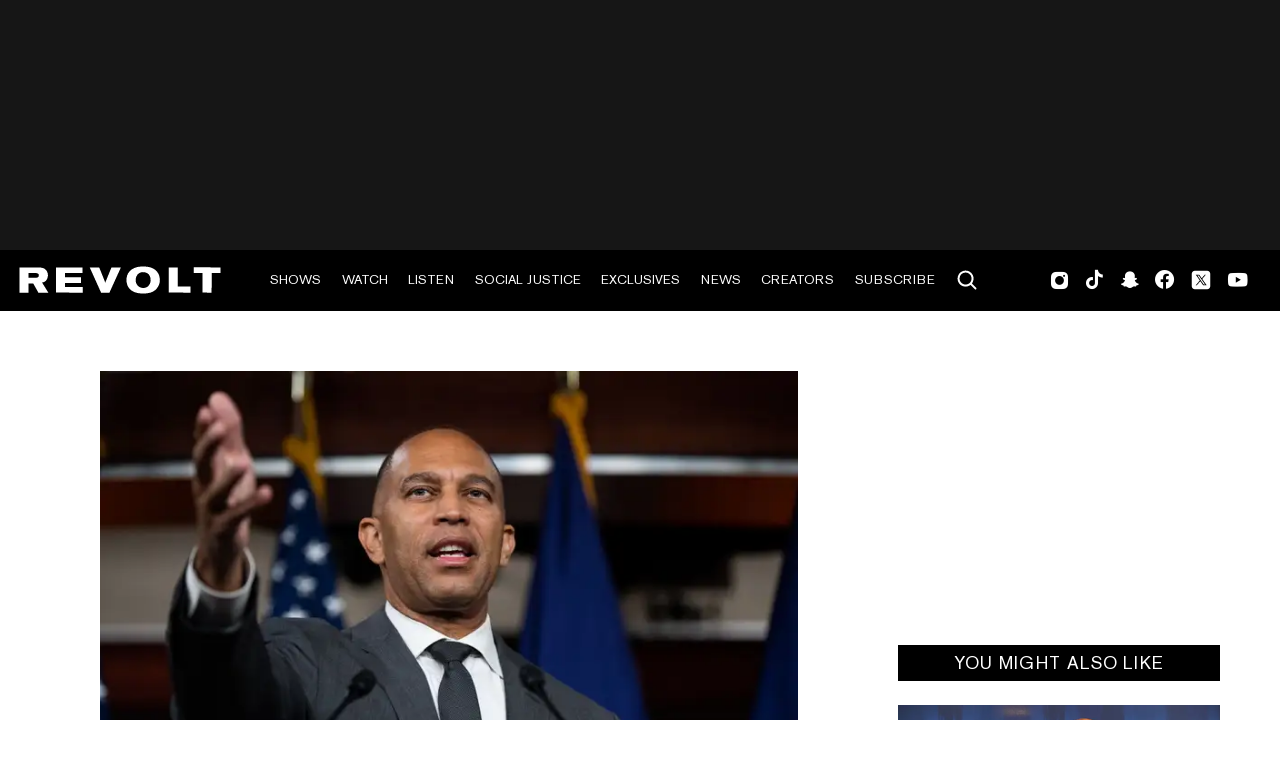

--- FILE ---
content_type: text/html; charset=utf-8
request_url: https://www.revolt.tv/article/2022-11-30/257993/rep-hakeem-jeffries-becomes-the-first-black-leader-of-a-political-party-in-congress
body_size: 2468
content:
<!DOCTYPE html>
<html>
  <head>
    <title>Hakeem Jeffries is the first Black leader of a political party</title>
    <link rel="canonical" href="https://www.revolt.tv/article/2022-11-30/257993/rep-hakeem-jeffries-becomes-the-first-black-leader-of-a-political-party-in-congress">
    <meta name="description" content="Hakeem Jeffries will serve as House minority leader in Congress next year. Continue reading for more details.">
    <meta property="og:title" content="Rep. Hakeem Jeffries becomes the first Black leader of a political party in Congress">
    <meta property="og:description" content="Rep. Hakeem Jeffries will replace House Speaker Nancy Pelosi as the Democratic party&#x27;s leader when the new Congress session begins in January.">
    <meta property="og:url" content="https://www.revolt.tv/article/2022-11-30/257993/rep-hakeem-jeffries-becomes-the-first-black-leader-of-a-political-party-in-congress">
    <meta property="og:image" content="./media_17a4b318d7c84afb4f9117e00270d0478b6888897.jpeg?width=750&#x26;format=jpeg&#x26;optimize=medium">
    <meta property="og:image:secure_url" content="https://www.revolt.tv/article/2022-11-30/257993/media_157c856b53b7cc48c830f41cc6375730772a55c86.jpeg?width=1200&#x26;format=pjpg&#x26;optimize=medium">
    <meta property="og:image:alt" content="Hakeem Jeffries">
    <meta property="article:tag" content="Hakeem Jeffries">
    <meta name="twitter:card" content="summary_large_image">
    <meta name="twitter:title" content="Rep. Hakeem Jeffries becomes the first Black leader of a political party in Congress">
    <meta name="twitter:description" content="Rep. Hakeem Jeffries will replace House Speaker Nancy Pelosi as the Democratic party&#x27;s leader when the new Congress session begins in January.">
    <meta name="twitter:image" content="./media_17a4b318d7c84afb4f9117e00270d0478b6888897.jpeg?width=750&#x26;format=jpeg&#x26;optimize=medium">
    <meta property="og:locale" content="en_US">
    <meta property="og:site_name" content="REVOLT">
    <meta property="og:type" content="article">
    <meta name="robots" content="index, follow">
    <meta name="template" content="article">
    <meta name="main-title" content="Rep. Hakeem Jeffries becomes the first Black leader of a political party in Congress">
    <meta name="dek" content="Rep. Hakeem Jeffries will replace House Speaker Nancy Pelosi as the Democratic party’s leader when the new Congress session begins in January.">
    <meta name="categories" content="News">
    <meta name="author" content="Angelina Velasquez">
    <meta name="published_on" content="2022-11-30 14:22:35">
    <meta name="viewport" content="width=device-width, initial-scale=1">
    <link rel="stylesheet" type="text/css" href="https://htlbid.com/v3/revolt.tv/htlbid.css">
    <script src="/scripts/lib-franklin.js" type="module"></script>
    <script src="/scripts/utils.js" type="module"></script>
    <script src="/scripts/dom-helpers.js" type="module"></script>
    <script src="/components/label-list.js" type="module"></script>
    <script src="/scripts/scripts.js" type="module"></script>
    <script src="/scripts/opensearch-query-builder.js" type="module" async></script>
    <link rel="stylesheet" href="/styles/styles.css">
    <link rel="icon" href="/icons/revolt-r-logo-32x32.png" sizes="32x32">
    <link rel="icon" href="/icons/revolt-r-logo-192x192.png" sizes="192x192">
    <link rel="apple-touch-icon" href="/icons/revolt-r-logo-180x180.png">
    <meta name="msapplication-TileImage" content="/icons/revolt-r-logo-270x270.png">
    <meta name="viewport" content="height=device-height, width=device-width, initial-scale=1.0, minimum-scale=1.0, target-densitydpi=device-dpi"><!-- Google tag (gtag.js) -->
    <script async src="https://www.googletagmanager.com/gtag/js?id=G-1TTCGEWPDD"></script>
    <script>
  window.dataLayer = window.dataLayer || [];
  function gtag(){dataLayer.push(arguments);}
  gtag('js', new Date());

  gtag('config', 'G-1TTCGEWPDD');
</script>
  </head>
  <body>
    <header></header>
    <main>
      <div>
        <div class="featured-image">
          <div>
            <div>Image</div>
            <div>
              <picture>
                <source type="image/webp" srcset="./media_157c856b53b7cc48c830f41cc6375730772a55c86.jpeg?width=2000&#x26;format=webply&#x26;optimize=medium" media="(min-width: 600px)">
                <source type="image/webp" srcset="./media_157c856b53b7cc48c830f41cc6375730772a55c86.jpeg?width=750&#x26;format=webply&#x26;optimize=medium">
                <source type="image/jpeg" srcset="./media_157c856b53b7cc48c830f41cc6375730772a55c86.jpeg?width=2000&#x26;format=jpeg&#x26;optimize=medium" media="(min-width: 600px)">
                <img loading="lazy" alt="Hakeem Jeffries" src="./media_157c856b53b7cc48c830f41cc6375730772a55c86.jpeg?width=750&#x26;format=jpeg&#x26;optimize=medium" width="1024" height="683">
              </picture>
            </div>
          </div>
          <div>
            <div>Image Credit</div>
            <div>Getty Images</div>
          </div>
          <div>
            <div>Image Alt</div>
            <div>Hakeem Jeffries</div>
          </div>
        </div>
        <p>New York lawmaker Hakeem Jeffries was selected as House Speaker Nancy Pelosi’s successor on Wednesday (Nov. 30). Earlier this month, Pelosi announced she would <a href="/article/2022-11-17/254734/house-speaker-nancy-pelosi-announces-she-is-stepping-down/">not be seeking reelection</a> as her party’s leader. For two decades, the California politician was the top Democrat.</p>
        <p><a href="/article/2021-07-23/48659/mississippi-wants-supreme-court-to-overturn-historic-abortion-rights-decision/">The historic selection</a> makes Jeffries, 52, the first Black leader of a major political party in U.S. history. The next Congress begins on Jan. 3 with Republicans as the majority. Republicans narrowly won control of the legislature during this year’s midterm elections.</p>
        <p>“Today, with immense pride, I stood in front of the House Democratic Caucus <a href="/article/2020-08-12/72280/donald-trump-calls-vice-presidential-candidate-kamala-harris-nasty/">as a candidate</a> for Democratic leader, and I am eternally grateful for the trust my colleagues placed in me with their votes,” said Jeffries in a statement.</p>
        <p>According to CNN, Jeffries hopes to “lead an effort that centers our communication strategy around the messaging principle that values unite, issues divide.” His top priorities include supporting legislation on reproductive rights, <a href="/article/2022-06-08/173124/snoop-dogg-increased-his-weed-rollers-50000-salary/">tackling the nation’s inflation</a> rate, and creating laws to help immigrants become legal citizens.</p>
        <p>With Pelosi vacating her position, that left two additional roles to be filled. Current Assistant Speaker Rep. Katherine Clark will now serve as whip, and Rep. Pete Aguilar will take on Jeffries’ previous role as <a href="/article/2016-11-18/21743/the-battle-for-the-democratic-partys-soul/">Democratic Caucus chairman</a>.</p>
        <p>Pelosi made history when she became the first female House speaker in 2007. In her final run as speaker, the 82-year-old helped lead the charge to hold Former President Donald Trump accountable for his role in encouraging thousands of people to <a href="/article/2022-01-06/147241/biden-jan-6-capitol-riot-anniversary-speech/">storm the Capitol</a> during the Jan. 6, 2021 insurrection.</p>
        <p>The media personality officially <a href="/article/2022-11-16/254316/trump-announces-bid-for-reelection-in-2024/">announced his bid for a second term</a> in the Oval Office on Nov. 15. If elected, he would become the first president to serve two nonconsecutive terms. Sitting President Joe Biden has not made a formal announcement about his future plans in the White House.</p>
      </div>
    </main>
    <footer></footer>
  </body>
</html>
